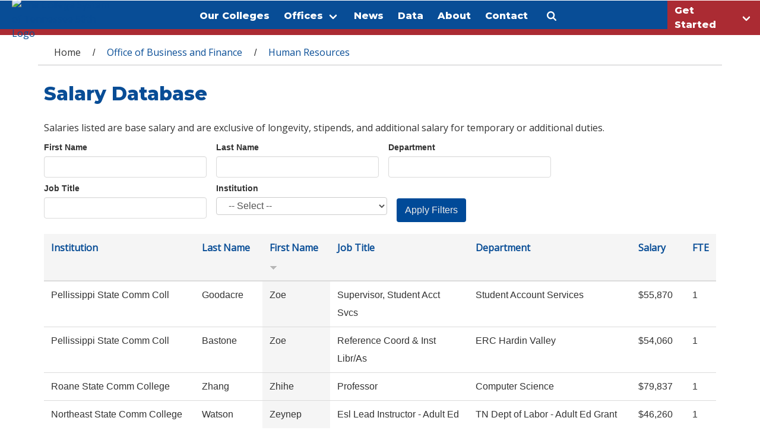

--- FILE ---
content_type: text/css
request_url: https://www.tbr.edu/profiles/tbr_hosting/themes/open_framework/css/ie.css?t8tcdi
body_size: -267
content:
/* Internet Explorer only */
.ie7 #header #logo, .ie8 #header #logo { display: block; float: left; margin: 20px 20px 0 0; }
.ie7 #name-and-slogan, .ie8 #name-and-slogan { display: block; }
.ie7 #block-search-form, .ie8 #block-search-form { bottom: 50px; }
.ie7 #block-search-form .btn-search { margin-top: 10px; }
.ie7 #block-search-form input, .ie8 #block-search-form input {max-width: none;}
